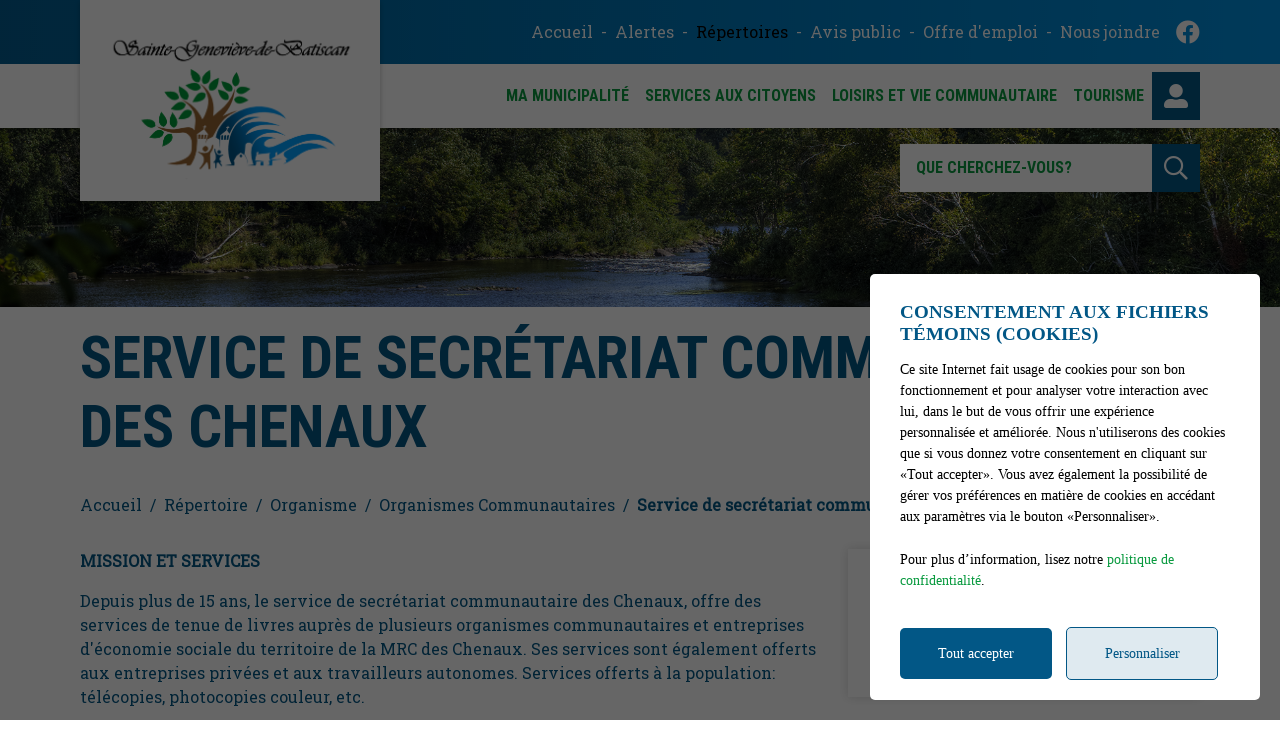

--- FILE ---
content_type: text/html; charset=UTF-8
request_url: https://www.stegenevieve.ca/fr/repertoire/2507/service-de-secretariat-communautaire-des-chenaux
body_size: 59266
content:
<!DOCTYPE html>
<html lang="fr" data-is-indev="false">
	<head>
					<meta charset="utf-8" />
			<meta name="viewport" content="width=device-width, initial-scale=1.0">
			<title>Service de secrétariat communautaire des Chenaux</title>
			<meta name="description" content="44, rang de la Rivière-à-Veillet, Sainte-Geneviève-de-Batiscan, Québec, G0X 2R0 - Tél. 819 840-3089" />
			<link id="main-style" rel="stylesheet" type="text/css" href="https://www.stegenevieve.ca/assets/css/main.css?v=140510">
							<link rel="stylesheet" type="text/css" href="https://fonts.googleapis.com/css2?family=Roboto+Slab&family=Roboto+Condensed:wght@300;700&family=Dancing+Script&display=swap">
				                <meta property="og:locale" content="fr_CA" />
                <meta property="og:title" content="Service de secrétariat communautaire des Chenaux" />
                <meta property="og:description" content="44, rang de la Rivière-à-Veillet, Sainte-Geneviève-de-Batiscan, Québec, G0X 2R0 - Tél. 819 840-3089" />
                <meta property="og:url" content="https://www.stegenevieve.ca/fr/repertoire/2507/service-de-secretariat-communautaire-des-chenaux" />
                <meta property="og:site_name" content="Municipalité de Sainte-Geneviève-de-Batiscan" />
                <meta property="og:type" content="website">
                <meta property="twitter:card" content="summary_large_image" />
			                    <link rel="image_src" href="https://www.stegenevieve.ca/upload/page/generique.jpg"/>
                    <meta property="og:image" content="https://www.stegenevieve.ca/upload/page/generique.jpg" />
                    <meta property="og:image:secure_url" content="https://www.stegenevieve.ca/upload/page/generique.jpg" />
                <link rel="shortcut icon" href="/images/favicons/favicon.ico"><link rel="apple-touch-icon" href="/images/favicons/apple-touch-icon.png" sizes="180x180"><link rel="icon" href="/images/favicons/favicon-32x32.png" type="image/png" sizes="32x32"><link rel="icon" href="/images/favicons/favicon-16x16.png" type="image/png" sizes="16x16"><link rel="manifest" href="/images/favicons/site.webmanifest"><link rel="mask-icon" href="/images/favicons/safari-pinned-tab.svg" color="#5bbad5">                <meta name="msapplication-TileColor" content="">
                <meta name="msapplication-config" content="/images/favicons/browserconfig.xml">
                <meta name="theme-color" content="">
				</head>
	<body id="body" class="page-fr-repertoire" data-language="fr" data-languageid="1" data-getpage="fr/repertoire" data-currencycode="fr_CA" data-customerid="17" data-moduleid="16" data-siteurl="">
				<header class="main-header">
			<nav class="main-nav">
				<div class="main-header__left">
					<div class="main-nav__toggle">
						<div class="nav-toggle">
							<div></div>
						</div>
					</div>
					<a name="city-logo" class="main-header__logo" href="https://www.stegenevieve.ca" aria-label="Municipalité de Sainte-Geneviève-de-Batiscan">
												<img src="/upload/client/logo-sgdb-jfgagnon-v4-0-transparence2.png" alt="Municipalité de Sainte-Geneviève-de-Batiscan - logo">
											</a>
                                                    <button type="button" class="main-header__search btn btn--square hidden-md-xl js-search__toggle"><i class="far fa-search"></i></button>
                            				</div>
				<div class="main-header__right">
					<div class="main-header__top js-nav-scroll">
						<ul class="main-nav__top">                            <li class="root">
                                <a href="/fr/accueil"    >
									Accueil                                </a>
                                                            </li>
						                            <li class="root">
                                <a href="https://stegenevievedebatiscan.alertesmunicipales.com/"  target="_blank"    rel="noopener" onclick="return Plateform.Analytics.TrackOutboundLink('Alertes Municipales', 'Visite du site (alertesmunicipales.com)', 'Alertes Municipales', 'https://stegenevievedebatiscan.alertesmunicipales.com/', true);">
									Alertes                                </a>
                                                            </li>
						                            <li class="root  -is-selected">
                                <a href="/fr/repertoire"    >
									Répertoires                                </a>
                                                            </li>
						                            <li class="root">
                                <a href="/fr/avis-public"    >
									Avis public                                </a>
                                                            </li>
						                            <li class="root">
                                <a href="https://www.stegenevieve.ca/fr/services-aux-citoyens/centre-documentaire/c1909/offre-d-emploi/page-1"    >
									Offre d'emploi                                </a>
                                                            </li>
						                            <li class="root">
                                <a href="/fr/nous-joindre"    >
									Nous joindre                                </a>
                                                            </li>
						</ul>									<ul class="main-header__socials">
																									<li><a name="facebook" aria-label="facebook" rel="noopener" href="https://www.facebook.com/SainteGenevievedeBatiscan" target="_blank" onclick="return Plateform.Analytics.TrackOutboundLink('Liens externes', 'Medias sociaux', 'Visite page - facebook', 'https://www.facebook.com/SainteGenevievedeBatiscan', true);"><i class="fab fa-facebook"></i></a></li>
																							</ul>
													</div>
					<div class="main-header__bottom">
						<ul class="main-nav__bottom">                            <li class="root  -has-child nav-list--3columns">
                                <a href="/fr/municipalite"    >
									Ma municipalité                                </a>
                                <div class="sub-nav nav-dropdown"><ul>                            <li class="">
                                <a href="/fr/municipalite/decouvrir-sainte-genevieve-de-batiscan"    >
									Découvrir Sainte-Geneviève-de-Batiscan                                </a>
                                                            </li>
						                            <li class="">
                                <a href="/fr/municipalite/historique"    >
									Historique                                </a>
                                                            </li>
						                            <li class="">
                                <a href="/fr/municipalite/mot-du-maire"    >
									Mot du maire                                </a>
                                                            </li>
						                            <li class="">
                                <a href="/fr/municipalite/armoirie"    >
									Armoirie                                </a>
                                                            </li>
						                            <li class="">
                                <a href="/fr/municipalite/presentation-du-logo"    >
									Présentation du logo                                </a>
                                                            </li>
						                            <li class="-has-child">
                                <a href="/fr/municipalite/conseil-municipal"   class="nav-item--title"  >
									Conseil municipal                                </a>
                                <ul class="nav-dropdown">                            <li class="">
                                <a href="/fr/municipalite/membres-du-conseil"    >
									Membres du conseil                                </a>
                                                            </li>
						                            <li class="">
                                <a href="/fr/municipalite/seances-du-conseil"    >
									Séances du conseil                                </a>
                                                            </li>
						</ul>                            </li>
						                            <li class="">
                                <a href="/fr/municipalite/renseignements-generaux"    >
									Renseignements généraux                                </a>
                                                            </li>
						                            <li class="">
                                <a href="https://www.stegenevieve.ca/fr/services-aux-citoyens/centre-documentaire/c476/journal-le-genevievois/page-1"    >
									Journal le Genevièvois                                </a>
                                                            </li>
						                            <li class="">
                                <a href="https://www.stegenevieve.ca/fr/services-aux-citoyens/centre-documentaire/c486/rapports/page-1"  target="_blank"   >
									Rapports et budgets                                </a>
                                                            </li>
						                            <li class="">
                                <a href="https://www.stegenevieve.ca/fr/services-aux-citoyens/centre-documentaire/c472/reglements/page-1"    >
									Règlements                                </a>
                                                            </li>
						                            <li class="">
                                <a href="https://www.stegenevieve.ca/fr/services-aux-citoyens/centre-documentaire/c470/politiques/page-1"    >
									Politiques                                </a>
                                                            </li>
						                            <li class="">
                                <a href="/fr/municipalite/gestion-contractuelle"    >
									Gestion contractuelle                                </a>
                                                            </li>
						                            <li class="">
                                <a href="/fr/sondages"    >
									Sondages                                </a>
                                                            </li>
						                            <li class="">
                                <a href="/fr/galerie-photos"    >
									Galerie photos                                </a>
                                                            </li>
						</ul></div>                            </li>
						                            <li class="root  -has-child nav-list--3columns">
                                <a href="/fr/services-aux-citoyens"    >
									Services aux citoyens                                </a>
                                <div class="sub-nav nav-dropdown"><ul>                            <li class="">
                                <a href="/fr/services-aux-citoyens/collectes"    >
									Collectes                                </a>
                                                            </li>
						                            <li class="">
                                <a href="/fr/services-aux-citoyens/installations-septiques"   class="nav-item--border"  >
									Installations septiques                                </a>
                                                            </li>
						                            <li class="">
                                <a href="/fr/services-aux-citoyens/urbanisme"   class="nav-item--border"  >
									Urbanisme                                </a>
                                                            </li>
						                            <li class="">
                                <a href="/fr/services-aux-citoyens/centre-documentaire"    >
									Centre documentaire                                </a>
                                                            </li>
						                            <li class="">
                                <a href="/fr/services-aux-citoyens/role-evaluation-en-ligne"    >
									Rôle d'évaluation en ligne                                </a>
                                                            </li>
						                            <li class="">
                                <a href="/fr/services-aux-citoyens/compte-de-taxe-en-ligne"    >
									Compte de taxe en ligne                                </a>
                                                            </li>
						                            <li class="">
                                <a href="/fr/compteur-d-eau"    >
									Compteur d'eau                                </a>
                                                            </li>
						                            <li class="">
                                <a href="/fr/services-aux-citoyens/astuces-deconomie-deau"    >
									Astuces d'économie d'eau                                </a>
                                                            </li>
						                            <li class="">
                                <a href="https://www.stegenevieve.ca/fr/services-aux-citoyens/centre-documentaire/c481/formulaires/page-1"    >
									Formulaires                                </a>
                                                            </li>
						                            <li class="">
                                <a href="/fr/services-aux-citoyens/services-d-urgence"   class="nav-item--border"  >
									Services d'urgence                                </a>
                                                            </li>
						                            <li class="">
                                <a href="/fr/services-aux-citoyens/location-de-salles"    >
									Location de salles                                </a>
                                                            </li>
						                            <li class="">
                                <a href="/fr/services-aux-citoyens/gardienne-d-enfants"    >
									Gardiens d'enfants                                </a>
                                                            </li>
						</ul></div>                            </li>
						                            <li class="root  -has-child nav-list--3columns">
                                <a href="/fr/loisirs-et-vie-communautaire"    >
									Loisirs et vie communautaire                                </a>
                                <div class="sub-nav nav-dropdown"><ul>                            <li class="">
                                <a href="/fr/loisirs-et-vie-communautaire/loisirs"    >
									Loisirs                                </a>
                                                            </li>
						                            <li class="">
                                <a href="/fr/loisirs-et-vie-communautaire/bibliotheque-clement-marchand"    >
									Bibliothèque Clément-Marchand                                </a>
                                                            </li>
						                            <li class="">
                                <a href="/fr/loisirs-et-vie-communautaire/horaires"    >
									Horaires                                </a>
                                                            </li>
						                            <li class="">
                                <a href="/fr/loisirs-et-vie-communautaire/camp-de-jour"    >
									Camp de jour                                </a>
                                                            </li>
						                            <li class="">
                                <a href="/fr/services-aux-citoyens/location-de-salles"    >
									Location de salles                                </a>
                                                            </li>
						                            <li class="">
                                <a href="https://www.stegenevieve.ca/fr/repertoire/c812/organismes-communautaires/page-1"    >
									Organismes Communautaires                                </a>
                                                            </li>
						</ul></div>                            </li>
						                            <li class="root  -has-child nav-list--3columns">
                                <a href="/fr/tourisme"    >
									Tourisme                                </a>
                                <div class="sub-nav nav-dropdown"><ul>                            <li class="">
                                <a href="/fr/tourisme/quoi-faire-a-ste-genevieve"    >
									Quoi faire à Ste-Genevieve                                </a>
                                                            </li>
						                            <li class="">
                                <a href="/fr/tourisme/camping-la-peninsule"    >
									Camping la Péninsule                                </a>
                                                            </li>
						                            <li class="">
                                <a href="/fr/tourisme/halte-desjardins"    >
									Halte Desjardins                                </a>
                                                            </li>
						                            <li class="">
                                <a href="/fr/tourisme/parc-de-la-riviere-batiscan"    >
									Parc de la rivière Batiscan                                </a>
                                                            </li>
						</ul></div>                            </li>
						</ul>                                        <a name="header-link-account" aria-label="Mon compte" class="main-header__account" href="/fr/citoyen">
                                            <i class="fas fa-user-alt main-header__account-icon"></i>
                                            <span class="main-header__account-label">Mon compte</span>
                                        </a>
                                    									<button name="search-toggle" type="button" class="main-header__search js-search__toggle hidden-xs-sm">
										<span class="main-header__search-label">Que cherchez-vous?</span>
										<span class="main-header__search-btn"><i class="far fa-search"></i></span>
									</button>
													</div>
				</div>
			</nav>
		</header>
		<main class="main-content position-relative z-0">                        <div class="page-header">
                            <div class="page-header__inner js-flexible-content__page-header js-page-header__photos">
                                                    <div class="js-page-header__photo" data-bg-position="center" data-default-bg-position="center" data-img="/upload/page/riviere-batiscan1-et.png" style="background-image: url(/upload/page/riviere-batiscan1-et.png);">
                    <div class="js-page-header-photos__content home-slide__content">
                    </div>

                    </div>                            </div>
                        </div>
                                            <div>
                            <div class="container">
                                                                        <h1 class="page-title md-1">Service de secrétariat communautaire des Chenaux</h1>
                                                                </div>
                                                    </div>
                        				<div class="page-content">
					<div class="container">
										<div class="breadcrumb breadcrumb--default">
					<span class="breadcrumb__toggle">Service de secrétariat communautaire des Chenaux</span>
					<ol class="breadcrumb__list" itemscope="" itemtype=" https://schema.org/BreadcrumbList">
						<li itemprop="itemListElement" itemscope="" itemtype=" https://schema.org/ListItem">
							<a class="active" itemtype="https://schema.org/Thing" itemprop="item" href="/fr/accueil">
								<span itemprop="name">Accueil</span>
							</a>
							<meta itemprop="position" content="1">
						</li>
															<li itemprop="itemListElement" itemscope="" itemtype=" https://schema.org/ListItem">
										<a class="active" itemtype="https://schema.org/Thing" itemprop="item" href="/fr/repertoire/page-1">
																						<span itemprop="name">Répertoire</span>
										</a>
										<meta itemprop="position" content="2">
									</li>
																		<li itemprop="itemListElement" itemscope="" itemtype=" https://schema.org/ListItem">
										<a class="active" itemtype="https://schema.org/Thing" itemprop="item" href="/fr/repertoire/c621/organisme/page-1">
																						<span itemprop="name">Organisme</span>
										</a>
										<meta itemprop="position" content="3">
									</li>
																		<li itemprop="itemListElement" itemscope="" itemtype=" https://schema.org/ListItem">
										<a class="active" itemtype="https://schema.org/Thing" itemprop="item" href="/fr/repertoire/c812/organismes-communautaires/page-1">
																						<span itemprop="name">Organismes Communautaires</span>
										</a>
										<meta itemprop="position" content="4">
									</li>
																		<li itemprop="itemListElement" itemscope="" itemtype=" https://schema.org/ListItem">
										<a class="active" itemtype="https://schema.org/Thing" itemprop="item" href="/fr/repertoire/2507/service-de-secretariat-communautaire-des-chenaux">
																						<span itemprop="name">Service de secrétariat communa...</span>
										</a>
										<meta itemprop="position" content="5">
									</li>
														</ol>
				</div>
										<div class="md-2">
							<div class="row">
								<div class="col-12 col-md-7 col-lg-8">
																		<div class="zone-content">
										<p><strong>MISSION ET SERVICES</strong></p>
<p>Depuis plus de 15 ans, le service de secrétariat communautaire des Chenaux, offre des services de tenue de livres auprès de plusieurs organismes communautaires et entreprises d'économie sociale du territoire de la MRC des Chenaux. Ses services sont également offerts aux entreprises privées et aux travailleurs autonomes. Services offerts à la population: télécopies, photocopies couleur, etc.</p>									</div>
								</div>
								<div class="col-12 col-md-5 col-lg-4 side-widgets">
                                    <div class="side-widget">
                                        <h2 class="h3">Partager</h2>
                                                    <div class="share js-share" data-share-type="horizontal"  data-text-length="411"  data-share-btn="Partager"  data-share-url="https://www.stegenevieve.ca/fr/repertoire/2507/service-de-secretariat-communautaire-des-chenaux"  data-share-title="Service de secrétariat communautaire des Chenaux"  data-share-text=" MISSION ET SERVICES Depuis plus de 15 ans, le service de secrétariat communautaire des Chenaux, offre des services de tenue de livres auprès de plusieurs organismes communautaires et entreprises d'économie sociale du territoire de la MRC des Chenaux. Ses services sont également offerts aux entreprises privées et aux travailleurs autonomes. Services offerts à la population: télécopies, photocopies..."  data-share-list="facebook,twitter,linkedin,email"></div>
                                                </div>
									<div class="side-widget">
																					<h3>Coordonnées</h3>

											<h4>Corporation de développement communautaire des Chenaux</h4>			<div class="is-hidden" itemprop="geo" itemscope="" itemtype="http://schema.org/GeoCoordinates">
				<div itemprop="address" itemscope itemtype="http://schema.org/PostalAddress">
					<meta itemprop="streetAddress" content="44, rang de la Rivière-à-Veillet">
					<meta itemprop="addressLocality" content="Sainte-Geneviève-de-Batiscan">
					<meta itemprop="addressRegion" content="Québec">
					<meta itemprop="postalCode" content="G0X 2R0">
				</div>
											<meta itemprop="latitude" content="46.5397204">
							<meta itemprop="longitude" content="-72.341323">
									</div>
			<div class="md-0" itemprop="address" itemscope itemtype="http://schema.org/PostalAddress">
				<strong>
													<span itemprop="streetAddress">44, rang de la Rivière-à-Veillet</span>
								<br class='md-0'>
															<span itemprop="addressLocality">Sainte-Geneviève-de-Batiscan</span>,		            			<span itemprop="addressRegion">Québec</span>
			        										<br class='md-0'>
															<span itemprop="postalCode">G0X 2R0</span>
											</strong>
			</div>
    		<p class="md-05">				<a class="contactinfo" href="tel:18198403089" target="_blank" title="819 840-3089">
					<i class="contactinfo__icon fas fa-phone"></i>
					<span class="contactinfo__value">
						819 840-3089					</span>
				</a>
				</p><p class="md-05">				<a class="contactinfo" href="tel:14183622861" target="_blank" title="418 362-2861">
					<i class="contactinfo__icon fas fa-fax"></i>
					<span class="contactinfo__value">
						418 362-2861					</span>
				</a>
				</p><p class="md-05">				<a class="contactinfo" href="mailto:sscdc@stegenevieve.ca" target="_blank" title="sscdc@stegenevieve.ca">
					<i class="contactinfo__icon fas fa-envelope"></i>
					<span class="contactinfo__value">
						Courriel					</span>
				</a>
				</p><p class="md-05">				<a class="contactinfo" href="http://www.cdcdeschenaux.ca/membre.php?id=17" target="_blank" title="Lien Web">
					<i class="contactinfo__icon fas fa-globe-americas"></i>
					<span class="contactinfo__value">
						Consultez le site Internet					</span>
				</a>
				</p>									</div>
									<div class="side-widget side-widget--map">				<div id="googlemap-20b382afb991e2b39754095c8cd171be" class="googlemap " data-guid="20b382afb991e2b39754095c8cd171be" data-latitude="" data-longitude="" data-use-cluster="1" data-zoom="14" data-use-custom-button-url="true"
					 data-name="Carte personnalisée" data-btn="Voir l'itinéraire">
					<div class="googlemap__canvas" id="googlemap__canvas-20b382afb991e2b39754095c8cd171be"></div>
					<div class="googlemap__card">
						<div class="googlemap-card__close">X</div>
						<div class="googlemap-card__content"></div>
						<div class="googlemap-card__control">
							<div class="googlemap-card__prev googlemap-card__arrow"><i class="far fa-angle-left"></i>
							</div>
							<div class="googlemap-card__pager">
								<span class="googlemap-card-pager__current">1</span>
								<span class="googlemap-card-pager__total">1</span>
							</div>
							<div class="googlemap-card__next googlemap-card__arrow"><i class="far fa-angle-right"></i>
							</div>
						</div>
					</div>
					<input type="hidden" class="js-googlemap-mapstyle" value=''>
				</div>
			<script type="text/javascript">
                var gmapdata20b382afb991e2b39754095c8cd171be = {"46.5397204_-72.341323":[{"Address":"44, rang de la Rivi\u00e8re-\u00e0-Veillet, Sainte-Genevi\u00e8ve-de-Batiscan, Qu\u00e9bec, G0X 2R0","Latitude":"46.5397204","Longitude":"-72.341323","IconUrl":"https:\/\/municipalitesenligne.com\/assets\/images\/map-marker\/group-hands-up.png","Title":"Service de secr\u00e9tariat communautaire des Chenaux","Html":"<strong>44, rang de la Rivi\u00e8re-\u00e0-Veillet<br class=&#39;mt-0&#39;>Sainte-Genevi\u00e8ve-de-Batiscan, Qu\u00e9bec<br class=&#39;mt-0&#39;>G0X 2R0<\/strong>","Url":"","StyledMapText":"Municipalit\u00e9 de Sainte-Genevi\u00e8ve-de-Batiscan","Number":1,"resizeIcon":true,"IconWidth":42,"IconHeight":53}]};
			</script>
			</div>								</div>
							</div>
						</div>
					</div>
				</div>
								</main>
		<div id="adncomm-core-cookies-box-contain">
	<div id="adncomm-core-cookies-box">
		<div class="adncomm-core-cookies-box-text">
			<h4>Consentement aux fichiers témoins (cookies)</h4>
			<p>Ce site Internet fait usage de cookies pour son bon fonctionnement et pour analyser votre interaction avec lui, dans le but de vous offrir une expérience personnalisée et améliorée. Nous n'utiliserons des cookies que si vous donnez votre consentement en cliquant sur &laquo;Tout accepter&raquo;. Vous avez également la possibilité de gérer vos préférences en matière de cookies en accédant aux paramètres via le bouton &laquo;Personnaliser&raquo;.</p>
			<p>Pour plus d’information, lisez notre <a href="/fr/conditions">politique de confidentialité</a>.</p>
		</div>
		<div class="adncomm-core-cookies-box-button">
			<button id="adncomm-core-cookies-box-button-accept">Tout accepter</button>
			<button id="adncomm-core-cookies-box-button-personnaliser">Personnaliser</button>
		</div>
	</div>

	<div id="adncomm-core-cookies-box-list">
		<div class="adncomm-core-cookies-box-text">
			<h4>Personnalisation des fichiers témoins (cookies)</h4>
		</div>

		<div class="adncomm-core-cookies-box-list-item">
			<h5 data-cookie-value="necessaires"><i class="fas fa-chevron-down"></i> Nécessaires (obligatoire) <input type="checkbox" style="opacity:0.6;cursor: not-allowed;" checked disabled></h5>
			<div class="adncomm-core-cookies-box-list-item-content" style="display: none;">
				<p>Les cookies nécessaires sont cruciaux pour les fonctions de base du site Web et celui-ci ne fonctionnera pas comme prévu sans eux. Ces cookies ne stockent aucune donnée personnellement identifiable.</p>
				<table>
					<tr>
						<td>Nom</td>
						<td>Domaine</td>
						<td>Expiration</td>
						<td>Description</td>
					</tr>
					<tr>
						<td>Cookies</td>
						<td>www.stegenevieve.ca</td>
						<td>1 an</td>
						<td>Cookie qui enregistre votre consentement aux cookies.</td>
					</tr>
					<tr>
						<td>Google Maps</td>
						<td>www.stegenevieve.ca, *.google.com</td>
						<td>1 mois</td>
						<td>Ce cookie est crucial pour le bon fonctionnement des cartes Google Maps, assurant ainsi une expérience de navigation cartographique fluide et efficace pour les utilisateurs.</td>
					</tr>
										<tr>
						<td>Google Fonts</td>
						<td>fonts.googleapis.com, fonts.gstatic.com</td>
						<td>1 an</td>
						<td>Cookie pour le fonctionnement des polices d'écriture Google Fonts.</td>
					</tr>
					<tr>
						<td>Font Awesome</td>
						<td>*.fontawesome.com</td>
						<td>1 an</td>
						<td>Cookie pour le fonctionnement des icônes Font Awesome.</td>
					</tr>
																			</table>
			</div>
		</div>

		<div class="adncomm-core-cookies-box-list-item">
			<h5 data-cookie-value="analytiques"><i class="fas fa-chevron-down"></i> Analytiques <input type="checkbox" checked></h5>
			<div class="adncomm-core-cookies-box-list-item-content" style="display: none;">
				<p>Les cookies analytiques sont utilisés pour comprendre comment les visiteurs interagissent avec le site Web. Ces cookies aident à fournir des informations sur les métriques telles que le nombre de visiteurs, le taux de rebond, la source de trafic, etc.</p>
								<table>
					<tr>
						<td>Nom</td>
						<td>Domaine</td>
						<td>Expiration</td>
						<td>Description</td>
					</tr>
										<tr>
						<td>Google Analytics</td>
						<td>www.stegenevieve.ca, *.google-analytics.com</td>
						<td>2 ans, 24 heures</td>
						<td>Ce cookie est utilisé pour collecter des statistiques sur le site web et suivre les taux de conversion et la navigation des utilisateurs sur le site.</td>
					</tr>
																									
				</table>
							</div>
		</div>

		<div class="adncomm-core-cookies-box-list-item">
			<h5 data-cookie-value="publicitaires"><i class="fas fa-chevron-down"></i> Publicitaires <input type="checkbox" checked></h5>
			<div class="adncomm-core-cookies-box-list-item-content" style="display: none;">
				<p>Les cookies publicitaires sont utilisés pour fournir aux visiteurs des publicités et des campagnes marketing pertinentes. Ces cookies suivent les visiteurs sur les sites Web et collectent des informations pour fournir des publicités personnalisées.</p>
							</div>
		</div>
<!--
		<div class="adncomm-core-cookies-box-list-item">
			<h5 data-cookie-value="autres"><i class="fas fa-chevron-down"></i> Autres <input type="checkbox" checked></h5>
			<div class="adncomm-core-cookies-box-list-item-content" style="display: none;">
			</div>
		</div>
-->
		<div class="adncomm-core-cookies-list-button">
			<button id="adncomm-core-cookies-list-button-accept">Tout accepter</button>
			<button id="adncomm-core-cookies-list-button-reject">Tout rejeter</button>
			<button id="adncomm-core-cookies-list-button-personnaliser">Enregistrer</button>
		</div>

		<div class="adncomm-core-cookies-footer">
			<p>Propulsé par <a href="https://adncomm.com/" target="_blank">
				<img src="/imagesbase/adncomm-logo-large-cookie.png" alt="ADN Communication" style="width: 160px;height: auto;display: inline-block;transform: translateY(-2px);margin-left: 2px;">
			</a></p>
		</div>
	</div>

</div>
<style>
	#adncomm-core-cookies-box-contain {
		position: fixed;
		top: 0;
		left: 0;
		width: 100%;
		height: 100%;
		background-color: rgba(0,0,0,0.6);
		z-index: 99999;
		display: none;
		animation: AdnCookieContain 1.5s;
		transition: opacity 0.5s;
		margin-top: 0;
	}
	@keyframes AdnCookieContain {
		0% {
			opacity: 0;
		}
		50% {
			opacity: 0;
		}
		100% {
			opacity: 1;
		}
	}
	@keyframes AdnCookieContainFast {
		0% {
			opacity: 0;
		}
		100% {
			opacity: 1;
		}
	}
	#adncomm-core-cookies-box {
		position: absolute;
		bottom: 20px;
		right: 20px;
		background-color: #fff;
		padding: 20px 30px;
		border-radius: 5px;
		width: 390px;
		animation: AdnCookieBox 2s;
		transition: opacity 0.5s;
	}
	@media(max-width:742px) {
		#adncomm-core-cookies-box {
			position: absolute;
			bottom: 20px;
			left: 20px;
			width: calc(100% - 40px);
		}
	}
	@keyframes AdnCookieBox {
		0% {
			opacity: 0;
			transform: translateY(100px);
		}
		50% {
			opacity: 0;
			transform: translateY(100px);
		}
		100% {
			opacity: 1;
			transform: translateY(0px);
		}
	}
	#adncomm-core-cookies-box:before {
		content: "";
		background-color: #0000009c;
		top: 0;
		left: 0;
		width: 100%;
		height: 100%;
		z-index: 99999;
		position: absolute;
		border-radius: 5px;
		display: none;
		animation: AdnCookieBoxBefore 0.5s;
	}
	@keyframes AdnCookieBoxBefore {
		0% {
			opacity: 0;
		}
		100% {
			opacity: 1;
		}
	}
	#adncomm-core-cookies-box h4 {
		font-family: "poppins";
		font-size: 1.2em;
		margin-bottom: 0.5em;
		margin-top: 7px;
		color: #025786;
	}
	#adncomm-core-cookies-box p {
		font-family: "poppins";
		font-size: 14px;
		line-height: 1.5;
		margin-bottom: 22px;
		color: black;
	}
	@media(max-width:742px) {
		#adncomm-core-cookies-box p {
			font-size: 12px;
			line-height: 1.4;
		}
	}

	.adncomm-core-cookies-box-button button {
		padding: 15px 0px !important;
		width: calc(50% - 10px - 3px);
	}
	#adncomm-core-cookies-box-button-accept {
		background-color: #025786;
		color: #fff;
		border: none;
		margin-right: 5px;
		border-radius: 5px;
		font-family: "poppins";
		font-size: 14px;
		cursor: pointer;
		transition-duration: 0.3s;
	}
	#adncomm-core-cookies-box-button-accept:hover {
		opacity: 0.9;
	}
	#adncomm-core-cookies-box-button-personnaliser {
		background-color: #02578620;
		color: #025786;
		border: 1px solid #025786;
		margin-left: 5px;
		border-radius: 5px;
		font-family: "poppins";
		font-size: 14px;
		cursor: pointer;
		transition-duration: 0.3s;
	}
	#adncomm-core-cookies-box-button-personnaliser:hover {
		background-color: #02578650;
	}

	#adncomm-core-cookies-box-list {
		position: absolute;
		top: 50%;
		left: 50%;
		transform: translate(-50%, -50%);
		background-color: #fff;
		padding: 25px 38px;
		border-radius: 7px;
		width: 750px;
		display: none;
		position:relative;
		z-index: 99999;
	}
	@media(max-width:742px) {
		#adncomm-core-cookies-box-list {
			width: calc(100% - 40px);
			padding: 18px 24px;
		}
	}
	@keyframes AdnCookieList {
		0% {
			opacity: 0;
			transform: translate(-50%, -30%);
		}
		100% {
			opacity: 1;
			transform: translate(-50%, -50%);
		}
	}
	.adncomm-core-cookies-box-list-item-icon {
		width: 1em;
		position:absolute;
		right: 47px;
		top: 70px;
	}
	#adncomm-core-cookies-box-list h4 {
		font-family: "poppins";
		font-size: 1.2em;
		margin-bottom: 20px;
		color: #025786;
	}
	#adncomm-core-cookies-box-list p {
		font-size: 14px;
		line-height: 1.5;
		margin-bottom: 22px;
	}

	.adncomm-core-cookies-box-list-item {
		padding: 5px 20px;
		background-color: #b7b7b721;
		border: none;
		border-radius: 5px;
		margin-bottom: 10px;
		transition-duration: 0.3s;
	}
	.adncomm-core-cookies-box-list-item:hover {
		background-color: #02578620;
	}
	.adncomm-core-cookies-box-list-item h5 {
		font-family: "poppins";
		font-size: 15px;
		font-weight: 500;
		color: #000;
		cursor: pointer;
		width: 100%;
		padding-top: 10px;
		padding-bottom: 10px;
        line-height: 1;
        margin-bottom: 2px;
        margin-top: 2px;
	}
	.adncomm-core-cookies-box-list-item h5 i {
		margin-right: 10px;
		font-size: 14px;
		pointer-events: none;
	}
	.adncomm-core-cookies-box-list-item h5 input {
		margin-left: 10px;
		margin-right: 0px;
		vertical-align: middle;
		float: right;
	}
	.adncomm-core-cookies-box-list-item h5 input[type="checkbox"] {
		-webkit-appearance: none;
		-moz-appearance: none;
		appearance: none;
		width: 20px;
		height: 20px;
		border: 1px solid #000;
		border-radius: 5px;
		outline: none;
		transition-duration: 0.3s;
		cursor: pointer;
		margin-top: 0;
		padding: 0;
	}
	.adncomm-core-cookies-box-list-item h5 input[type="checkbox"]:checked {
		background-color: #025786;
		border: 1px solid #025786;
	}
	.adncomm-core-cookies-box-list-item h5 input[type="checkbox"]:checked:after {
		content: '\f00c';
		font-family: 'Font Awesome 5 Pro';
		display: block;
		width: 10px;
		height: 10px;
		margin: 3px;
		color: #fff !important;
		text-align: center;
		line-height: 8px;
		font-size: 12px;
		transform: translateY(2px);
	}
	@media(max-width:742px) {
		.adncomm-core-cookies-box-list-item h5 input[type="checkbox"]:checked:after {
			font-size: 10px;
		}
	}

	.adncomm-core-cookies-box-list-item-content {
		display: none;
		clear: both;
		margin-top: 20px;
		max-height: 40vh;
		overflow-y: auto;
	}
	.adncomm-core-cookies-box-list-item-content p {
		font-family: "poppins";
		font-size: 14px;
		line-height: 1.5;
		margin-bottom: 22px;
		color: black;
	}
	.adncomm-core-cookies-box-list-item-content table {
		width: 100%;
		border-collapse: collapse;
	}
	.adncomm-core-cookies-box-list-item-content table tr td {
		border: 1px solid rgba(0, 0, 0, 0.4);
		padding: 7px !important;
	}
	.adncomm-core-cookies-box-list-item-content table tr td:first-child {
		font-weight: bold;
	}
	.adncomm-core-cookies-box-list-item-content table tr td {
		font-family: "poppins";
		font-size: 13px;
		color: black;
	}

	.adncomm-core-cookies-list-button {
		margin-top: 20px;
	}
	.adncomm-core-cookies-list-button button {
		padding: 15px 0px !important;
		width: calc(25% - 15px - 2px);
		margin-bottom: 7px;
	}
	@media(max-width:742px) {
		.adncomm-core-cookies-list-button button {
			width: calc(100% - 0px - 2px);
		}
	}
	#adncomm-core-cookies-list-button-accept {
		background-color: #025786;
		color: #fff;
		border: none;
		margin-right: 5px;
		border-radius: 5px;
		font-family: "poppins";
		font-size: 14px;
		cursor: pointer;
	}
	#adncomm-core-cookies-list-button-accept:hover {
		opacity: 0.9;
	}
	@media(max-width:742px) {
		#adncomm-core-cookies-list-button-accept {
			margin-right: 5px;
			margin-bottom: 10px;
			width: calc(50% - 5px - 3px);
		}
	}
	#adncomm-core-cookies-list-button-reject {
		background-color: #02578620;
		color: #025786;
		border: 1px solid #025786;
		margin-left: 5px;
		margin-right: calc(25% - 5px - 2px);
		border-radius: 5px;
		font-family: "poppins";
		font-size: 14px;
		cursor: pointer;
	}
	#adncomm-core-cookies-list-button-reject:hover {
		background-color: #02578640;
	}
	@media(max-width:742px) {
		#adncomm-core-cookies-list-button-reject {
			margin-left: 5px;
			margin-right: 0px;
			margin-bottom: 10px;
			width: calc(50% - 5px - 3px);
		}
	}
	#adncomm-core-cookies-list-button-personnaliser {
		background-color: #02578620;
		color: #025786;
		border: 1px solid #025786;
		margin-left: 5px;
		border-radius: 5px;
		font-family: "poppins";
		font-size: 14px;
		cursor: pointer;
	}
	#adncomm-core-cookies-list-button-personnaliser:hover {
		background-color: #02578640;
	}
	@media(max-width:742px) {
		#adncomm-core-cookies-list-button-personnaliser {
			margin-left: 0px;
			margin-bottom: 10px;
		}
	}

	.adncomm-core-cookies-footer {
		margin-top: 20px;
		margin-bottom: -26px;
		background-color: #b7b7b721;
		width: calc(100% + 38px + 38px);
		margin-left: -38px;
		padding: 11px;
		border-radius: 0px 0px 7px 7px;
	}
	@media(max-width:742px) {
		.adncomm-core-cookies-footer {
			margin-top: 10px;
			margin-bottom: -18px;
		}
	}
	.adncomm-core-cookies-footer p {
		text-align: center;
		margin: 0 !important;
		color: black;
		font-family: "poppins";
		font-size: 12px !important;
	}
	@media(max-width:742px) {
		.adncomm-core-cookies-footer p {
			font-size: 11px !important;
		}
	}
	.adncomm-core-cookies-footer p a {
		color: #025786;
	}

</style>
<script src='https://kit.fontawesome.com/214fe18db0.js?ver=3.16.2' id='font-awesome-pro-js'></script>
<script>
	function adncomm_getCookie(name) {
		var nameEQ = name + "=";
		var ca = document.cookie.split(';');
		for (var i = 0; i < ca.length; i++) {
			var c = ca[i];
			while (c.charAt(0) === ' ') c = c.substring(1, c.length);
			if (c.indexOf(nameEQ) === 0) return c.substring(nameEQ.length, c.length);
		}
		return null;
	}

	document.addEventListener("DOMContentLoaded", function () {
		if (adncomm_getCookie('adncomm-cookies-analytiques') === 'accept') {
			var analytiquesCheckbox = document.querySelector('.adncomm-core-cookies-box-list-item h5[data-cookie-value="analytiques"] input[type="checkbox"]');
			if (analytiquesCheckbox) {
				analytiquesCheckbox.checked = true;
			}
		} else if (adncomm_getCookie('adncomm-cookies-analytiques') === 'reject') {
			var analytiquesCheckbox = document.querySelector('.adncomm-core-cookies-box-list-item h5[data-cookie-value="analytiques"] input[type="checkbox"]');
			if (analytiquesCheckbox) {
				analytiquesCheckbox.checked = false;
			}
		}
		if (adncomm_getCookie('adncomm-cookies-publicitaires') === 'accept') {
			var publicitairesCheckbox = document.querySelector('.adncomm-core-cookies-box-list-item h5[data-cookie-value="publicitaires"] input[type="checkbox"]');
			if (publicitairesCheckbox) {
				publicitairesCheckbox.checked = true;
			}
		} else if (adncomm_getCookie('adncomm-cookies-publicitaires') === 'reject') {
			var publicitairesCheckbox = document.querySelector('.adncomm-core-cookies-box-list-item h5[data-cookie-value="publicitaires"] input[type="checkbox"]');
			if (publicitairesCheckbox) {
				publicitairesCheckbox.checked = false;
			}
		}
		if (adncomm_getCookie('adncomm-cookies-autres') === 'accept') {
			var autresCheckbox = document.querySelector('.adncomm-core-cookies-box-list-item h5[data-cookie-value="autres"] input[type="checkbox"]');
			if (autresCheckbox) {
				autresCheckbox.checked = true;
			}
		} else if (adncomm_getCookie('adncomm-cookies-autres') === 'reject') {
			var autresCheckbox = document.querySelector('.adncomm-core-cookies-box-list-item h5[data-cookie-value="autres"] input[type="checkbox"]');
			if (autresCheckbox) {
				autresCheckbox.checked = false;
			}
		}

		document.querySelectorAll('.adncomm-core-cookies-box-list-item h5').forEach(item => {
			item.addEventListener('click', event => {
				if (event.target.tagName == 'INPUT') {
					return;
				}
				var parent = item.parentNode;
				var content = parent.querySelector('.adncomm-core-cookies-box-list-item-content');
				var contenticon = event.target.querySelector('i');
				if (content.style.display == 'none') {
					content.style.display = 'block';
					contenticon.style.transform = 'rotate(180deg)translateY(3px)';
				} else {
					content.style.display = 'none';
					contenticon.style.transform = 'rotate(0deg)translateY(0px)';
				}
				document.querySelectorAll('.adncomm-core-cookies-box-list-item-content').forEach(item => {
					if (item != content) {
						item.style.display = 'none';
						var contenticon = item.parentNode.querySelector('i');
						contenticon.style.transform = 'rotate(0deg)';
					}
				})
			})
		})

		document.getElementById('adncomm-core-cookies-box-button-accept').addEventListener('click', function() {
			document.cookie = "adncomm-cookies=accept; expires=Fri, 29 Jan 2027 14:05:11; path=/";

			var checkboxes = document.querySelectorAll('.adncomm-core-cookies-box-list-item h5 input[type="checkbox"]');
			checkboxes.forEach(item => {
				var cookieitemname = item.parentNode.getAttribute('data-cookie-value');
				cookieitemname = cookieitemname.replace(/\s/g, '');

				if (cookieitemname == 'necessaires') {
					return;
				}
				if (document.cookie.indexOf('adncomm-cookies-' + cookieitemname + '=') > -1) {
					document.cookie = "adncomm-cookies-" + cookieitemname + '=; expires=Thu, 01 Jan 1970 00:00:00 UTC; path=/;';
				}
				document.cookie = "adncomm-cookies-" + cookieitemname + '=accept; expires=Fri, 29 Jan 2027 14:05:11; path=/';
			});
			document.getElementById('adncomm-core-cookies-box-contain').style.display = 'none';
		});

		if (document.cookie.indexOf('adncomm-cookies=accept') > -1) {
			document.getElementById('adncomm-core-cookies-box-contain').style.display = 'none';
		} else if (document.cookie.indexOf('adncomm-cookies=reject') > -1) {
			document.getElementById('adncomm-core-cookies-box-contain').style.display = 'none';
		} else {
			document.getElementById('adncomm-core-cookies-box-contain').style.display = 'block';

		}

		document.getElementById('adncomm-core-cookies-box-button-personnaliser').addEventListener('click', function() {
			var style = document.createElement('style');
			style.innerHTML = '#adncomm-core-cookies-box:before { display: block !important; }';
			document.head.appendChild(style);
			document.getElementById('adncomm-core-cookies-box').style.pointerEvents = 'none';
			document.getElementById('adncomm-core-cookies-box-list').style.display = 'block';
			document.getElementById('adncomm-core-cookies-box-list').style.animation = 'AdnCookieList 0.8s';
		});

		document.getElementById('adncomm-core-cookies-list-button-accept').addEventListener('click', function() {
			document.cookie = "adncomm-cookies=accept; expires=Fri, 29 Jan 2027 14:05:11; path=/";

			var checkboxes = document.querySelectorAll('.adncomm-core-cookies-box-list-item h5 input[type="checkbox"]');
			checkboxes.forEach(item => {
				var cookieitemname = item.parentNode.getAttribute('data-cookie-value');
				cookieitemname = cookieitemname.replace(/\s/g, '');

				if (cookieitemname == 'necessaires') {
					return;
				}

				if (document.cookie.indexOf('adncomm-cookies-' + cookieitemname + '=') > -1) {
					document.cookie = "adncomm-cookies-" + cookieitemname + '=; expires=Thu, 01 Jan 1970 00:00:00 UTC; path=/;';
				}

				document.cookie = "adncomm-cookies-" + cookieitemname + '=accept; expires=Fri, 29 Jan 2027 14:05:11; path=/';
			});
			document.getElementById('adncomm-core-cookies-box-contain').style.display = 'none';
				setTimeout(function() {
				if (window.location.hash == '#gerer-mes-temoins-cookies') {
					history.replaceState(null, null, ' ');
				}
			}, 100);
		});

		document.getElementById('adncomm-core-cookies-list-button-reject').addEventListener('click', function() {
			document.cookie = "adncomm-cookies=reject; expires=Fri, 29 Jan 2027 14:05:11; path=/";

			var checkboxes = document.querySelectorAll('.adncomm-core-cookies-box-list-item h5 input[type="checkbox"]');
			checkboxes.forEach(item => {
				var cookieitemname = item.parentNode.getAttribute('data-cookie-value');
				cookieitemname = cookieitemname.replace(/\s/g, '');

				if (cookieitemname == 'necessaires') {
					return;
				}
				if (document.cookie.indexOf('adncomm-cookies-' + cookieitemname + '=') > -1) {
					document.cookie = "adncomm-cookies-" + cookieitemname + '=; expires=Thu, 01 Jan 1970 00:00:00 UTC; path=/;';
				}
				document.cookie = "adncomm-cookies-" + cookieitemname + '=reject; expires=Fri, 29 Jan 2027 14:05:11; path=/';
			});
			document.getElementById('adncomm-core-cookies-box-contain').style.display = 'none';

			setTimeout(function() {
				if (window.location.hash == '#gerer-mes-temoins-cookies') {
					history.replaceState(null, null, ' ');
				}
				location.reload();
			}, 100);
		});

		document.getElementById('adncomm-core-cookies-list-button-personnaliser').addEventListener('click', function() {
			var checkboxes = document.querySelectorAll('.adncomm-core-cookies-box-list-item h5 input[type="checkbox"]');
			checkboxes.forEach(item => {
				var cookieitemname = item.parentNode.getAttribute('data-cookie-value');
				cookieitemname = cookieitemname.replace(/\s/g, '');

				if (cookieitemname == 'necessaires') {
					return;
				}

				if (item.checked) {
					if (document.cookie.indexOf('adncomm-cookies-' + cookieitemname + '=') > -1) {
						document.cookie = "adncomm-cookies-" + cookieitemname + '=; expires=Thu, 01 Jan 1970 00:00:00 UTC; path=/;';
					}
					document.cookie = "adncomm-cookies-" + cookieitemname + '=accept; expires=Fri, 29 Jan 2027 14:05:11; path=/';

				} else {
					if (document.cookie.indexOf('adncomm-cookies-' + cookieitemname + '=') > -1) {
						document.cookie = "adncomm-cookies-" + cookieitemname + '=; expires=Thu, 01 Jan 1970 00:00:00 UTC; path=/;';
					}
					document.cookie = "adncomm-cookies-" + cookieitemname + '=reject; expires=Fri, 29 Jan 2027 14:05:11; path=/';
				}
			});

			document.cookie = "adncomm-cookies=reject; expires=Fri, 29 Jan 2027 14:05:11; path=/";
			document.getElementById('adncomm-core-cookies-box-contain').style.display = 'none';

			setTimeout(function() {
				if (window.location.hash == '#gerer-mes-temoins-cookies') {
					history.replaceState(null, null, ' ');
				}
				location.reload();
			}, 100);
		});

		document.getElementById('adncomm_manage_my_cookies').addEventListener('click', function(event) {
			event.preventDefault();

			document.getElementById('adncomm-core-cookies-box-contain').style.display = 'block';
			document.getElementById('adncomm-core-cookies-box-contain').style.opacity = '1';
			document.getElementById('adncomm-core-cookies-box-list').style.opacity = '1';
			document.getElementById('adncomm-core-cookies-box-contain').style.animation = 'AdnCookieContainFast 0.7s';
			document.getElementById('adncomm-core-cookies-box').style.opacity = '0';
			document.getElementById('adncomm-core-cookies-box').style.animation = 'none';
			document.getElementById('adncomm-core-cookies-box-list').style.display = 'block';
		});

		document.getElementById('adncomm-core-cookies-box-contain').addEventListener('click', function(event) {
			if (event.target.closest('#adncomm-core-cookies-box-list') == null) {

				if (document.getElementById('adncomm-core-cookies-box-list').style.display == 'block') {
					if (document.getElementById('adncomm-core-cookies-box').style.opacity == '0') {
						document.getElementById('adncomm-core-cookies-box-list').style.opacity = '0';
						document.getElementById('adncomm-core-cookies-box-contain').style.opacity = '0';
						setTimeout(function() {
							document.getElementById('adncomm-core-cookies-box-list').style.display = 'none';
							document.getElementById('adncomm-core-cookies-box-contain').style.display = 'none';
						}, 400);
					}
				}
			}
		});
	});


</script>
		<footer class="main-footer">
			<div class="main-footer__top">
				<div class="container">
					<div class="row">
						<div class="main-footer__col main-footer__col--left bg-offset bg-offset--color bg-offset--ml bg-offset--sm">
							<a class="main-footer__logo" href="https://www.stegenevieve.ca">
								<img loading="lazy" src="/upload/client/ste-genevieve-logo.png" alt="Municipalité de Sainte-Geneviève-de-Batiscan - logo">
							</a>
														<div class="bg-offset__item"></div>
						</div>
						<div class="main-footer__col main-footer__col--text">
							<div class="main-footer__address">
								<h6 class="main-footer__title">Municipalité de Sainte-Geneviève-de-Batiscan</h6>
								<p class="mt-0">30, rue Saint-Charles<br>Sainte-Geneviève-de-Batiscan (Québec) <br>G0X 2R0</p>
							</div>
							<div class="main-footer__contact-info">
																		<p class="mt-0"><strong>Téléphone&nbsp;: </strong><a href="tel:4183622078" onclick="return Plateform.Analytics.TrackOutboundLink('Contact', 'Appel telephonique', '418 362-2078 - Bas de page', 'tel:4183622078', false);">418 362-2078</a></p>
																				<p class="mt-0"><strong>Télécopieur&nbsp;: </strong><a href="tel:4183622111">418 362-2111</a></p>
																				<p class="mt-0"><strong>Courriel&nbsp;: </strong><a href="mailto:municipalite@stegenevieve.ca" onclick="return Plateform.Analytics.TrackOutboundLink('Contact', 'Clic sur courriel', 'municipalite@stegenevieve.ca', 'mailto:municipalite@stegenevieve.ca', true);">municipalite@stegenevieve.ca</a></p>
										
							</div>
							<div class="main-footer__manage-cookies">
								<p class="mt-0"><strong><a id="adncomm_manage_my_cookies" href="#gerer-mes-temoins-cookies">Gérer mes témoins (cookies)</a></strong></p>
							</div>
													</div>
					</div>
				</div>
			</div>
			<div class="main-footer__bottom">
						<span class="main-footer__copyright">©2026 <a href="https://www.stegenevieve.ca">Municipalité de Sainte-Geneviève-de-Batiscan</a>,<br class="hidden-lg hidden-xl"> Tous droits réservés | <a href="/fr/conditions">Conditions d'utilisation et politique de confidentialité</a></span>
		<div class="mt-sm-0">
						<div id="adn-signature">
				<style>
					@import url('https://fonts.googleapis.com/css?family=Lato&display=swap');

					#adn-signature {
						display: inline-flex;
						align-items: center;
						margin: 0;
					}

					#adn-signature * {
						margin: 0;
					}

					#adn-signature a {
						display: block;
						color: currentColor;						font-weight: inherit;
					}

					#adn-signature .adn-signature__text {
						display: flex;
						padding-right: 0.5em;
						text-transform: uppercase;
						font-family: Lato;
						font-size: 0.625rem;
						letter-spacing: 0.3em;
					}

					#adn-signature .adn-signature__text a {
						text-decoration: none;
					}

					#adn-signature .adn-signature__text span {
						padding: 0 0.25em;
					}

					#adn-signature .adn-signature__logo {
						flex-shrink: 0;
						width: 3.4375rem;
					}

					#adn-signature .adn-signature__logo svg {
						display: block;
						fill: currentColor;
						height: auto;
						width: 100%;
					}
				</style>
				<p class="adn-signature__text">
													<a href="https://www.adncomm.com" target="_blank" onclick="ga('send', 'event', 'Liens externes', 'Clic sur (adncomm.com)', '', {'nonInteraction': 1});">Design</a>
																	<span> + </span>
																	<a href="https://www.adncomm.com" target="_blank" onclick="ga('send', 'event', 'Liens externes', 'Clic sur (adncomm.com)', '', {'nonInteraction': 1});">Web</a>
																	<span> + </span>
																	<a href="https://www.hebergementadn.ca" target="_blank" onclick="ga('send', 'event', 'Liens externes', 'Clic sur (hebergementadn.ca)', '', {'nonInteraction': 1});">Hébergement</a>
												</p>
				<a class="adn-signature__logo" href="https://www.adncomm.com" target="_blank" onclick="ga('send', 'event', 'Liens externes', 'Clic sur (adncomm.com)', '', {'nonInteraction': 1});">
					<svg xmlns="http://www.w3.org/2000/svg" viewBox="0 0 111.8 36.1" height="36">
						<path d="M105.8,0v28.4L81.3,0h-0.9c0,0-4.7-0.1-5.3,4.2v0c-0.5-0.4-1-0.8-1.5-1.1c-2.1-1.3-4.4-2.2-6.8-2.6C64,0.1,61.3-0.1,58.5,0 h-9.9c0,0-5.4-0.2-5.4,5.3v18.1L32.3,2.9c-1.4-2.6-4.7-3.7-7.3-2.2C24,1.2,23.2,2,22.7,3l0,0L12.5,23.5c2.4-1.4,5-2.6,7.7-3.5 l7.1-14.6l7,13.5C12.1,18.6,0,35.9,0,35.9c2.9-2.5,6.1-4.6,9.5-6.3l-3.1,6.5h6.1l4.6-9.7c6.5-2.2,13.5-2.8,20.2-1.6L43.1,36v0.1 h16.1c2.5,0,5-0.2,7.5-0.6c1.9-0.3,3.8-0.9,5.6-1.8c1.6-0.8,3-2,4.2-3.3c1.4-1.5,2.5-3.3,3.2-5.3c0.9-2.3,1.3-4.8,1.2-7.3h0V7.7 l24.4,28.4h0.9c5-0.1,5.4-5,5.4-5V0H105.8z M74,23.8c-0.7,1.8-1.9,3.4-3.4,4.6c-1.3,0.9-2.7,1.5-4.2,1.9c-2.6,0.5-5.2,0.7-7.8,0.7 H49V5.2h9.5C61.3,5.1,64.2,5.4,67,6c2.3,0.7,4.3,2.1,5.8,4.1c1.6,2,2.4,4.3,2.4,8.1C75.3,20.1,74.9,22,74,23.8"/>
					</svg>
				</a>
			</div>
				</div>
					</div>
		</footer>
		<script src="https://www.adncomm.com/scripts/ie11.min.js"></script>
					<div class="search js-search js-search--ajax js-search-global">
				<div class="search__container container">
					<h2 class="h1 text-center">Recherche</h2>
					<div class="d-flex w-100">
						<div class="form-group flex-grow-1 search__field" data-error="Entrez un mot clé">
							<div class="form-input">
								<input class="search__input form-control js-search__input" type="text" required>
								<button class="form-reset js-search__reset" type="button"></button>
							</div>
						</div>
						<button class="btn btn--bg btn--square btn--form search__btn mt-0 flex-shrink-0 js-search__submit" data-search-url="/fr/recherche"><i class="far fa-search"></i></button>
					</div>
					<ul class="form-results js-search__results"
						data-loading="Recherche en cours..."
						data-empty="Aucun résultat ne correspond à votre recherche."
						data-see-all-result="Voir tous les résultats">
					</ul>
				</div>
			</div>
			<script src="https://www.stegenevieve.ca/assets/js/main.js?ver=A20260129020511"></script>
<script async defer src="//maps.googleapis.com/maps/api/js?key=AIzaSyBric4F2fYdxl9h2qq2_BiSN27F08u298E&callback=ADN.UI.Controls.Map.Initialize&language=fr&v=3.53"></script>
		<script type="text/javascript">
            function InitScript() {
				Plateform.Modules.Page.HeaderPhoto.Initialize();
Plateform.Modules.Gallery.Initialize();
$(".lazy-ajax[data-src]").Lazy();
var currentPage = jQuery(".main-nav__top li.-is-selected");
currentPage.closest(".main-nav__top .root").addClass("-is-selected");
var currentPage = jQuery(".main-nav__bottom li.-is-selected");
currentPage.closest(".main-nav__bottom .root").addClass("-is-selected");
            }
		</script>
		<div class="breakpoints-helper"></div>
	</body>
</html>